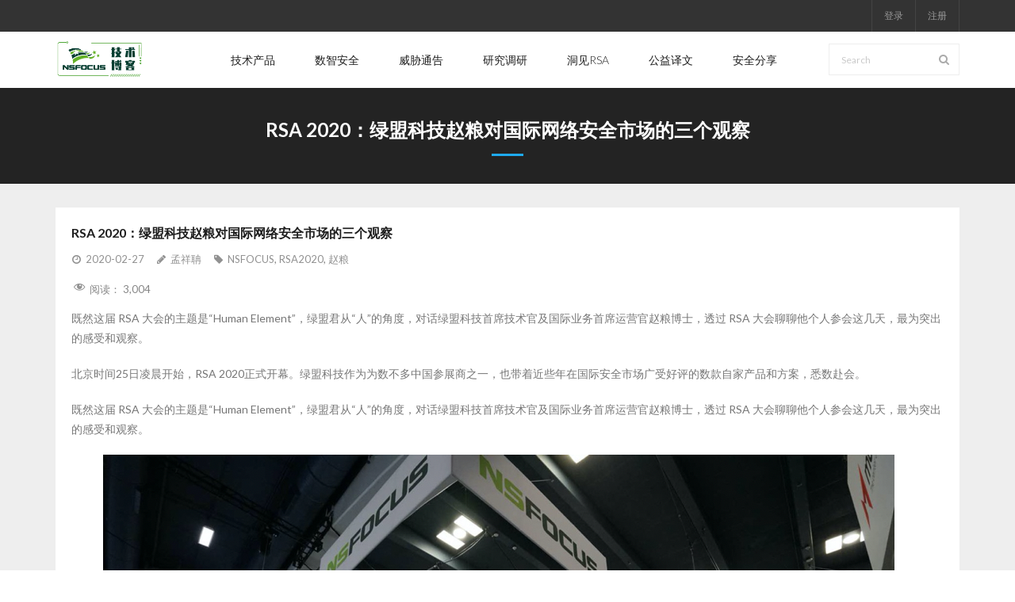

--- FILE ---
content_type: text/html; charset=UTF-8
request_url: https://blog.nsfocus.net/rsa2020-zhaoliang/
body_size: 48955
content:
<!DOCTYPE html>

<html lang="zh-Hans">
<head>
<meta charset="UTF-8" />
<meta name="viewport" content="width=device-width" />
<link rel="profile" href="//gmpg.org/xfn/11" />
<link rel="pingback" href="https://blog.nsfocus.net/xmlrpc.php" />

<script>
var _hmt = _hmt || [];
(function() {
  var hm = document.createElement("script");
  hm.src = "https://hm.baidu.com/hm.js?a4b04904a9795ac7db74c3920f058bdb";
  var s = document.getElementsByTagName("script")[0]; 
  s.parentNode.insertBefore(hm, s);
})();
</script>

<title>RSA 2020：绿盟科技赵粮对国际网络安全市场的三个观察 &#8211; 绿盟科技技术博客</title>
<meta name='robots' content='max-image-preview:large' />
	<style>img:is([sizes="auto" i], [sizes^="auto," i]) { contain-intrinsic-size: 3000px 1500px }</style>
	<link rel='dns-prefetch' href='//blog.nsfocus.net' />
<link rel='dns-prefetch' href='//fonts.googleapis.com' />
<link rel="alternate" type="application/rss+xml" title="绿盟科技技术博客 &raquo; Feed" href="https://blog.nsfocus.net/feed/" />
<link rel="alternate" type="application/rss+xml" title="绿盟科技技术博客 &raquo; 评论 Feed" href="https://blog.nsfocus.net/comments/feed/" />
<link rel="alternate" type="application/rss+xml" title="绿盟科技技术博客 &raquo; RSA 2020：绿盟科技赵粮对国际网络安全市场的三个观察 评论 Feed" href="https://blog.nsfocus.net/rsa2020-zhaoliang/feed/" />
<script type="text/javascript">
/* <![CDATA[ */
window._wpemojiSettings = {"baseUrl":"https:\/\/s.w.org\/images\/core\/emoji\/15.0.3\/72x72\/","ext":".png","svgUrl":"https:\/\/s.w.org\/images\/core\/emoji\/15.0.3\/svg\/","svgExt":".svg","source":{"concatemoji":"https:\/\/blog.nsfocus.net\/wp-includes\/js\/wp-emoji-release.min.js?ver=6.7.4"}};
/*! This file is auto-generated */
!function(i,n){var o,s,e;function c(e){try{var t={supportTests:e,timestamp:(new Date).valueOf()};sessionStorage.setItem(o,JSON.stringify(t))}catch(e){}}function p(e,t,n){e.clearRect(0,0,e.canvas.width,e.canvas.height),e.fillText(t,0,0);var t=new Uint32Array(e.getImageData(0,0,e.canvas.width,e.canvas.height).data),r=(e.clearRect(0,0,e.canvas.width,e.canvas.height),e.fillText(n,0,0),new Uint32Array(e.getImageData(0,0,e.canvas.width,e.canvas.height).data));return t.every(function(e,t){return e===r[t]})}function u(e,t,n){switch(t){case"flag":return n(e,"\ud83c\udff3\ufe0f\u200d\u26a7\ufe0f","\ud83c\udff3\ufe0f\u200b\u26a7\ufe0f")?!1:!n(e,"\ud83c\uddfa\ud83c\uddf3","\ud83c\uddfa\u200b\ud83c\uddf3")&&!n(e,"\ud83c\udff4\udb40\udc67\udb40\udc62\udb40\udc65\udb40\udc6e\udb40\udc67\udb40\udc7f","\ud83c\udff4\u200b\udb40\udc67\u200b\udb40\udc62\u200b\udb40\udc65\u200b\udb40\udc6e\u200b\udb40\udc67\u200b\udb40\udc7f");case"emoji":return!n(e,"\ud83d\udc26\u200d\u2b1b","\ud83d\udc26\u200b\u2b1b")}return!1}function f(e,t,n){var r="undefined"!=typeof WorkerGlobalScope&&self instanceof WorkerGlobalScope?new OffscreenCanvas(300,150):i.createElement("canvas"),a=r.getContext("2d",{willReadFrequently:!0}),o=(a.textBaseline="top",a.font="600 32px Arial",{});return e.forEach(function(e){o[e]=t(a,e,n)}),o}function t(e){var t=i.createElement("script");t.src=e,t.defer=!0,i.head.appendChild(t)}"undefined"!=typeof Promise&&(o="wpEmojiSettingsSupports",s=["flag","emoji"],n.supports={everything:!0,everythingExceptFlag:!0},e=new Promise(function(e){i.addEventListener("DOMContentLoaded",e,{once:!0})}),new Promise(function(t){var n=function(){try{var e=JSON.parse(sessionStorage.getItem(o));if("object"==typeof e&&"number"==typeof e.timestamp&&(new Date).valueOf()<e.timestamp+604800&&"object"==typeof e.supportTests)return e.supportTests}catch(e){}return null}();if(!n){if("undefined"!=typeof Worker&&"undefined"!=typeof OffscreenCanvas&&"undefined"!=typeof URL&&URL.createObjectURL&&"undefined"!=typeof Blob)try{var e="postMessage("+f.toString()+"("+[JSON.stringify(s),u.toString(),p.toString()].join(",")+"));",r=new Blob([e],{type:"text/javascript"}),a=new Worker(URL.createObjectURL(r),{name:"wpTestEmojiSupports"});return void(a.onmessage=function(e){c(n=e.data),a.terminate(),t(n)})}catch(e){}c(n=f(s,u,p))}t(n)}).then(function(e){for(var t in e)n.supports[t]=e[t],n.supports.everything=n.supports.everything&&n.supports[t],"flag"!==t&&(n.supports.everythingExceptFlag=n.supports.everythingExceptFlag&&n.supports[t]);n.supports.everythingExceptFlag=n.supports.everythingExceptFlag&&!n.supports.flag,n.DOMReady=!1,n.readyCallback=function(){n.DOMReady=!0}}).then(function(){return e}).then(function(){var e;n.supports.everything||(n.readyCallback(),(e=n.source||{}).concatemoji?t(e.concatemoji):e.wpemoji&&e.twemoji&&(t(e.twemoji),t(e.wpemoji)))}))}((window,document),window._wpemojiSettings);
/* ]]> */
</script>
<style id='wp-emoji-styles-inline-css' type='text/css'>

	img.wp-smiley, img.emoji {
		display: inline !important;
		border: none !important;
		box-shadow: none !important;
		height: 1em !important;
		width: 1em !important;
		margin: 0 0.07em !important;
		vertical-align: -0.1em !important;
		background: none !important;
		padding: 0 !important;
	}
</style>
<link rel='stylesheet' id='wp-block-library-css' href='https://blog.nsfocus.net/wp-includes/css/dist/block-library/style.min.css?ver=6.7.4' type='text/css' media='all' />
<style id='classic-theme-styles-inline-css' type='text/css'>
/*! This file is auto-generated */
.wp-block-button__link{color:#fff;background-color:#32373c;border-radius:9999px;box-shadow:none;text-decoration:none;padding:calc(.667em + 2px) calc(1.333em + 2px);font-size:1.125em}.wp-block-file__button{background:#32373c;color:#fff;text-decoration:none}
</style>
<style id='global-styles-inline-css' type='text/css'>
:root{--wp--preset--aspect-ratio--square: 1;--wp--preset--aspect-ratio--4-3: 4/3;--wp--preset--aspect-ratio--3-4: 3/4;--wp--preset--aspect-ratio--3-2: 3/2;--wp--preset--aspect-ratio--2-3: 2/3;--wp--preset--aspect-ratio--16-9: 16/9;--wp--preset--aspect-ratio--9-16: 9/16;--wp--preset--color--black: #000000;--wp--preset--color--cyan-bluish-gray: #abb8c3;--wp--preset--color--white: #ffffff;--wp--preset--color--pale-pink: #f78da7;--wp--preset--color--vivid-red: #cf2e2e;--wp--preset--color--luminous-vivid-orange: #ff6900;--wp--preset--color--luminous-vivid-amber: #fcb900;--wp--preset--color--light-green-cyan: #7bdcb5;--wp--preset--color--vivid-green-cyan: #00d084;--wp--preset--color--pale-cyan-blue: #8ed1fc;--wp--preset--color--vivid-cyan-blue: #0693e3;--wp--preset--color--vivid-purple: #9b51e0;--wp--preset--gradient--vivid-cyan-blue-to-vivid-purple: linear-gradient(135deg,rgba(6,147,227,1) 0%,rgb(155,81,224) 100%);--wp--preset--gradient--light-green-cyan-to-vivid-green-cyan: linear-gradient(135deg,rgb(122,220,180) 0%,rgb(0,208,130) 100%);--wp--preset--gradient--luminous-vivid-amber-to-luminous-vivid-orange: linear-gradient(135deg,rgba(252,185,0,1) 0%,rgba(255,105,0,1) 100%);--wp--preset--gradient--luminous-vivid-orange-to-vivid-red: linear-gradient(135deg,rgba(255,105,0,1) 0%,rgb(207,46,46) 100%);--wp--preset--gradient--very-light-gray-to-cyan-bluish-gray: linear-gradient(135deg,rgb(238,238,238) 0%,rgb(169,184,195) 100%);--wp--preset--gradient--cool-to-warm-spectrum: linear-gradient(135deg,rgb(74,234,220) 0%,rgb(151,120,209) 20%,rgb(207,42,186) 40%,rgb(238,44,130) 60%,rgb(251,105,98) 80%,rgb(254,248,76) 100%);--wp--preset--gradient--blush-light-purple: linear-gradient(135deg,rgb(255,206,236) 0%,rgb(152,150,240) 100%);--wp--preset--gradient--blush-bordeaux: linear-gradient(135deg,rgb(254,205,165) 0%,rgb(254,45,45) 50%,rgb(107,0,62) 100%);--wp--preset--gradient--luminous-dusk: linear-gradient(135deg,rgb(255,203,112) 0%,rgb(199,81,192) 50%,rgb(65,88,208) 100%);--wp--preset--gradient--pale-ocean: linear-gradient(135deg,rgb(255,245,203) 0%,rgb(182,227,212) 50%,rgb(51,167,181) 100%);--wp--preset--gradient--electric-grass: linear-gradient(135deg,rgb(202,248,128) 0%,rgb(113,206,126) 100%);--wp--preset--gradient--midnight: linear-gradient(135deg,rgb(2,3,129) 0%,rgb(40,116,252) 100%);--wp--preset--font-size--small: 13px;--wp--preset--font-size--medium: 20px;--wp--preset--font-size--large: 36px;--wp--preset--font-size--x-large: 42px;--wp--preset--spacing--20: 0.44rem;--wp--preset--spacing--30: 0.67rem;--wp--preset--spacing--40: 1rem;--wp--preset--spacing--50: 1.5rem;--wp--preset--spacing--60: 2.25rem;--wp--preset--spacing--70: 3.38rem;--wp--preset--spacing--80: 5.06rem;--wp--preset--shadow--natural: 6px 6px 9px rgba(0, 0, 0, 0.2);--wp--preset--shadow--deep: 12px 12px 50px rgba(0, 0, 0, 0.4);--wp--preset--shadow--sharp: 6px 6px 0px rgba(0, 0, 0, 0.2);--wp--preset--shadow--outlined: 6px 6px 0px -3px rgba(255, 255, 255, 1), 6px 6px rgba(0, 0, 0, 1);--wp--preset--shadow--crisp: 6px 6px 0px rgba(0, 0, 0, 1);}:where(.is-layout-flex){gap: 0.5em;}:where(.is-layout-grid){gap: 0.5em;}body .is-layout-flex{display: flex;}.is-layout-flex{flex-wrap: wrap;align-items: center;}.is-layout-flex > :is(*, div){margin: 0;}body .is-layout-grid{display: grid;}.is-layout-grid > :is(*, div){margin: 0;}:where(.wp-block-columns.is-layout-flex){gap: 2em;}:where(.wp-block-columns.is-layout-grid){gap: 2em;}:where(.wp-block-post-template.is-layout-flex){gap: 1.25em;}:where(.wp-block-post-template.is-layout-grid){gap: 1.25em;}.has-black-color{color: var(--wp--preset--color--black) !important;}.has-cyan-bluish-gray-color{color: var(--wp--preset--color--cyan-bluish-gray) !important;}.has-white-color{color: var(--wp--preset--color--white) !important;}.has-pale-pink-color{color: var(--wp--preset--color--pale-pink) !important;}.has-vivid-red-color{color: var(--wp--preset--color--vivid-red) !important;}.has-luminous-vivid-orange-color{color: var(--wp--preset--color--luminous-vivid-orange) !important;}.has-luminous-vivid-amber-color{color: var(--wp--preset--color--luminous-vivid-amber) !important;}.has-light-green-cyan-color{color: var(--wp--preset--color--light-green-cyan) !important;}.has-vivid-green-cyan-color{color: var(--wp--preset--color--vivid-green-cyan) !important;}.has-pale-cyan-blue-color{color: var(--wp--preset--color--pale-cyan-blue) !important;}.has-vivid-cyan-blue-color{color: var(--wp--preset--color--vivid-cyan-blue) !important;}.has-vivid-purple-color{color: var(--wp--preset--color--vivid-purple) !important;}.has-black-background-color{background-color: var(--wp--preset--color--black) !important;}.has-cyan-bluish-gray-background-color{background-color: var(--wp--preset--color--cyan-bluish-gray) !important;}.has-white-background-color{background-color: var(--wp--preset--color--white) !important;}.has-pale-pink-background-color{background-color: var(--wp--preset--color--pale-pink) !important;}.has-vivid-red-background-color{background-color: var(--wp--preset--color--vivid-red) !important;}.has-luminous-vivid-orange-background-color{background-color: var(--wp--preset--color--luminous-vivid-orange) !important;}.has-luminous-vivid-amber-background-color{background-color: var(--wp--preset--color--luminous-vivid-amber) !important;}.has-light-green-cyan-background-color{background-color: var(--wp--preset--color--light-green-cyan) !important;}.has-vivid-green-cyan-background-color{background-color: var(--wp--preset--color--vivid-green-cyan) !important;}.has-pale-cyan-blue-background-color{background-color: var(--wp--preset--color--pale-cyan-blue) !important;}.has-vivid-cyan-blue-background-color{background-color: var(--wp--preset--color--vivid-cyan-blue) !important;}.has-vivid-purple-background-color{background-color: var(--wp--preset--color--vivid-purple) !important;}.has-black-border-color{border-color: var(--wp--preset--color--black) !important;}.has-cyan-bluish-gray-border-color{border-color: var(--wp--preset--color--cyan-bluish-gray) !important;}.has-white-border-color{border-color: var(--wp--preset--color--white) !important;}.has-pale-pink-border-color{border-color: var(--wp--preset--color--pale-pink) !important;}.has-vivid-red-border-color{border-color: var(--wp--preset--color--vivid-red) !important;}.has-luminous-vivid-orange-border-color{border-color: var(--wp--preset--color--luminous-vivid-orange) !important;}.has-luminous-vivid-amber-border-color{border-color: var(--wp--preset--color--luminous-vivid-amber) !important;}.has-light-green-cyan-border-color{border-color: var(--wp--preset--color--light-green-cyan) !important;}.has-vivid-green-cyan-border-color{border-color: var(--wp--preset--color--vivid-green-cyan) !important;}.has-pale-cyan-blue-border-color{border-color: var(--wp--preset--color--pale-cyan-blue) !important;}.has-vivid-cyan-blue-border-color{border-color: var(--wp--preset--color--vivid-cyan-blue) !important;}.has-vivid-purple-border-color{border-color: var(--wp--preset--color--vivid-purple) !important;}.has-vivid-cyan-blue-to-vivid-purple-gradient-background{background: var(--wp--preset--gradient--vivid-cyan-blue-to-vivid-purple) !important;}.has-light-green-cyan-to-vivid-green-cyan-gradient-background{background: var(--wp--preset--gradient--light-green-cyan-to-vivid-green-cyan) !important;}.has-luminous-vivid-amber-to-luminous-vivid-orange-gradient-background{background: var(--wp--preset--gradient--luminous-vivid-amber-to-luminous-vivid-orange) !important;}.has-luminous-vivid-orange-to-vivid-red-gradient-background{background: var(--wp--preset--gradient--luminous-vivid-orange-to-vivid-red) !important;}.has-very-light-gray-to-cyan-bluish-gray-gradient-background{background: var(--wp--preset--gradient--very-light-gray-to-cyan-bluish-gray) !important;}.has-cool-to-warm-spectrum-gradient-background{background: var(--wp--preset--gradient--cool-to-warm-spectrum) !important;}.has-blush-light-purple-gradient-background{background: var(--wp--preset--gradient--blush-light-purple) !important;}.has-blush-bordeaux-gradient-background{background: var(--wp--preset--gradient--blush-bordeaux) !important;}.has-luminous-dusk-gradient-background{background: var(--wp--preset--gradient--luminous-dusk) !important;}.has-pale-ocean-gradient-background{background: var(--wp--preset--gradient--pale-ocean) !important;}.has-electric-grass-gradient-background{background: var(--wp--preset--gradient--electric-grass) !important;}.has-midnight-gradient-background{background: var(--wp--preset--gradient--midnight) !important;}.has-small-font-size{font-size: var(--wp--preset--font-size--small) !important;}.has-medium-font-size{font-size: var(--wp--preset--font-size--medium) !important;}.has-large-font-size{font-size: var(--wp--preset--font-size--large) !important;}.has-x-large-font-size{font-size: var(--wp--preset--font-size--x-large) !important;}
:where(.wp-block-post-template.is-layout-flex){gap: 1.25em;}:where(.wp-block-post-template.is-layout-grid){gap: 1.25em;}
:where(.wp-block-columns.is-layout-flex){gap: 2em;}:where(.wp-block-columns.is-layout-grid){gap: 2em;}
:root :where(.wp-block-pullquote){font-size: 1.5em;line-height: 1.6;}
</style>
<link rel='stylesheet' id='contact-form-7-css' href='https://blog.nsfocus.net/wp-content/plugins/contact-form-7/includes/css/styles.css?ver=6.0.4' type='text/css' media='all' />
<link rel='stylesheet' id='dashicons-css' href='https://blog.nsfocus.net/wp-includes/css/dashicons.min.css?ver=6.7.4' type='text/css' media='all' />
<link rel='stylesheet' id='post-views-counter-frontend-css' href='https://blog.nsfocus.net/wp-content/plugins/post-views-counter/css/frontend.min.css?ver=1.5.1' type='text/css' media='all' />
<link rel='stylesheet' id='thinkup-google-fonts-css' href='//fonts.googleapis.com/css?family=Lato%3A300%2C400%2C600%2C700&#038;subset=latin%2Clatin-ext' type='text/css' media='all' />
<link rel='stylesheet' id='prettyPhoto-css' href='https://blog.nsfocus.net/wp-content/themes/Melos_Pro/lib/extentions/prettyPhoto/css/prettyPhoto.css?ver=3.1.6' type='text/css' media='all' />
<link rel='stylesheet' id='thinkup-bootstrap-css' href='https://blog.nsfocus.net/wp-content/themes/Melos_Pro/lib/extentions/bootstrap/css/bootstrap.min.css?ver=2.3.2' type='text/css' media='all' />
<link rel='stylesheet' id='font-awesome-css' href='https://blog.nsfocus.net/wp-content/themes/Melos_Pro/lib/extentions/font-awesome/css/font-awesome.min.css?ver=4.7.0' type='text/css' media='all' />
<link rel='stylesheet' id='thinkup-shortcodes-css' href='https://blog.nsfocus.net/wp-content/themes/Melos_Pro/styles/style-shortcodes.css?ver=1.5.0' type='text/css' media='all' />
<link rel='stylesheet' id='thinkup-style-css' href='https://blog.nsfocus.net/wp-content/themes/Melos_Pro/style.css?ver=1.5.0' type='text/css' media='all' />
<link rel='stylesheet' id='thinkup-portfolio-css' href='https://blog.nsfocus.net/wp-content/themes/Melos_Pro/styles/style-portfolio.css?ver=1.5.0' type='text/css' media='all' />
<style id='akismet-widget-style-inline-css' type='text/css'>

			.a-stats {
				--akismet-color-mid-green: #357b49;
				--akismet-color-white: #fff;
				--akismet-color-light-grey: #f6f7f7;

				max-width: 350px;
				width: auto;
			}

			.a-stats * {
				all: unset;
				box-sizing: border-box;
			}

			.a-stats strong {
				font-weight: 600;
			}

			.a-stats a.a-stats__link,
			.a-stats a.a-stats__link:visited,
			.a-stats a.a-stats__link:active {
				background: var(--akismet-color-mid-green);
				border: none;
				box-shadow: none;
				border-radius: 8px;
				color: var(--akismet-color-white);
				cursor: pointer;
				display: block;
				font-family: -apple-system, BlinkMacSystemFont, 'Segoe UI', 'Roboto', 'Oxygen-Sans', 'Ubuntu', 'Cantarell', 'Helvetica Neue', sans-serif;
				font-weight: 500;
				padding: 12px;
				text-align: center;
				text-decoration: none;
				transition: all 0.2s ease;
			}

			/* Extra specificity to deal with TwentyTwentyOne focus style */
			.widget .a-stats a.a-stats__link:focus {
				background: var(--akismet-color-mid-green);
				color: var(--akismet-color-white);
				text-decoration: none;
			}

			.a-stats a.a-stats__link:hover {
				filter: brightness(110%);
				box-shadow: 0 4px 12px rgba(0, 0, 0, 0.06), 0 0 2px rgba(0, 0, 0, 0.16);
			}

			.a-stats .count {
				color: var(--akismet-color-white);
				display: block;
				font-size: 1.5em;
				line-height: 1.4;
				padding: 0 13px;
				white-space: nowrap;
			}
		
</style>
<script type="text/javascript" id="post-views-counter-frontend-js-before">
/* <![CDATA[ */
var pvcArgsFrontend = {"mode":"js","postID":17763,"requestURL":"https:\/\/blog.nsfocus.net\/wp-admin\/admin-ajax.php","nonce":"32b5a09c16","dataStorage":"cookies","multisite":false,"path":"\/","domain":""};
/* ]]> */
</script>
<script type="text/javascript" src="https://blog.nsfocus.net/wp-content/plugins/post-views-counter/js/frontend.min.js?ver=1.5.1" id="post-views-counter-frontend-js"></script>
<script type="text/javascript" src="https://blog.nsfocus.net/wp-includes/js/jquery/jquery.min.js?ver=3.7.1" id="jquery-core-js"></script>
<script type="text/javascript" src="https://blog.nsfocus.net/wp-includes/js/jquery/jquery-migrate.min.js?ver=3.4.1" id="jquery-migrate-js"></script>
<script type="text/javascript" src="https://blog.nsfocus.net/wp-content/themes/Melos_Pro/lib/scripts/plugins/sticky/jquery.sticky.js?ver=true" id="sticky-js"></script>
<script type="text/javascript" src="https://blog.nsfocus.net/wp-content/themes/Melos_Pro/lib/scripts/plugins/videoBG/jquery.videoBG.js?ver=0.2" id="videobg-js"></script>
<script type="text/javascript" src="https://blog.nsfocus.net/wp-content/themes/Melos_Pro/lib/scripts/retina.js?ver=0.0.2" id="retina-js"></script>
<script type="text/javascript" id="tweetscroll-js-extra">
/* <![CDATA[ */
var PiTweetScroll = {"ajaxrequests":"https:\/\/blog.nsfocus.net\/wp-admin\/admin-ajax.php"};
/* ]]> */
</script>
<script type="text/javascript" src="https://blog.nsfocus.net/wp-content/themes/Melos_Pro/lib/widgets/twitterfeed/js/jquery.tweetscroll.js?ver=6.7.4" id="tweetscroll-js"></script>
<link rel="https://api.w.org/" href="https://blog.nsfocus.net/wp-json/" /><link rel="alternate" title="JSON" type="application/json" href="https://blog.nsfocus.net/wp-json/wp/v2/posts/17763" /><link rel="EditURI" type="application/rsd+xml" title="RSD" href="https://blog.nsfocus.net/xmlrpc.php?rsd" />
<meta name="generator" content="WordPress 6.7.4" />
<link rel="canonical" href="https://blog.nsfocus.net/rsa2020-zhaoliang/" />
<link rel='shortlink' href='https://blog.nsfocus.net/?p=17763' />
<link rel="alternate" title="oEmbed (JSON)" type="application/json+oembed" href="https://blog.nsfocus.net/wp-json/oembed/1.0/embed?url=https%3A%2F%2Fblog.nsfocus.net%2Frsa2020-zhaoliang%2F" />
<link rel="alternate" title="oEmbed (XML)" type="text/xml+oembed" href="https://blog.nsfocus.net/wp-json/oembed/1.0/embed?url=https%3A%2F%2Fblog.nsfocus.net%2Frsa2020-zhaoliang%2F&#038;format=xml" />
<script type="text/javascript" src="https://blog.nsfocus.net/wp-content/plugins/si-captcha-for-wordpress/captcha/si_captcha.js?ver=1768963442"></script>
<!-- begin SI CAPTCHA Anti-Spam - login/register form style -->
<style type="text/css">
.si_captcha_small { width:175px; height:45px; padding-top:10px; padding-bottom:10px; }
.si_captcha_large { width:250px; height:60px; padding-top:10px; padding-bottom:10px; }
img#si_image_com { border-style:none; margin:0; padding-right:5px; float:left; }
img#si_image_reg { border-style:none; margin:0; padding-right:5px; float:left; }
img#si_image_log { border-style:none; margin:0; padding-right:5px; float:left; }
img#si_image_side_login { border-style:none; margin:0; padding-right:5px; float:left; }
img#si_image_checkout { border-style:none; margin:0; padding-right:5px; float:left; }
img#si_image_jetpack { border-style:none; margin:0; padding-right:5px; float:left; }
img#si_image_bbpress_topic { border-style:none; margin:0; padding-right:5px; float:left; }
.si_captcha_refresh { border-style:none; margin:0; vertical-align:bottom; }
div#si_captcha_input { display:block; padding-top:15px; padding-bottom:5px; }
label#si_captcha_code_label { margin:0; }
input#si_captcha_code_input { width:65px; }
p#si_captcha_code_p { clear: left; padding-top:10px; }
.si-captcha-jetpack-error { color:#DC3232; }
</style>
<!-- end SI CAPTCHA Anti-Spam - login/register form style -->
</head>

<body class="post-template-default single single-post postid-17763 single-format-standard layout-sidebar-none layout-fixed layout-wide pre-header-style1 header-style1 header-sticky scrollup-on group-blog">
<div id="body-core" class="hfeed site">

	<header>
	<div id="site-header">

			
		<div id="pre-header">
		<div class="wrap-safari">
		<div id="pre-header-core" class="main-navigation">
  
			
			
						<div id="pre-header-links-inner" class="header-links"><ul id="menu-%e7%bd%91%e7%ab%99%e5%8a%9f%e8%83%bd" class="menu"><li id="menu-item-19393" class="menu-item menu-item-type-custom menu-item-object-custom menu-item-19393"><a href="http://blog.nsfocus.net/wp-login.php">登录</a></li>
<li id="menu-item-19394" class="menu-item menu-item-type-custom menu-item-object-custom menu-item-19394"><a href="http://blog.nsfocus.net/wp-login.php?action=register">注册</a></li>
</ul></div>			
		</div>
		</div>
		</div>
		<!-- #pre-header -->

				<div id="header">
		<div id="header-core">

			
			<div id="logo">
			<a rel="home" href="https://blog.nsfocus.net/"><img src="http://blog.nsfocus.net/wp-content/uploads/2020/07/blog-logo.png" alt="Logo"></a>			</div>

			
			
			<div id="header-links" class="main-navigation">
			<div id="header-links-inner" class="header-links">

				<ul id="menu-%e6%8a%80%e6%9c%af%e5%8d%9a%e5%ae%a2%e4%b8%bb%e9%a1%b5" class="menu"><li id="menu-item-6840" class="menu-item menu-item-type-taxonomy menu-item-object-category"><a target="_blank" href="https://blog.nsfocus.net/category/technology-product/"><span>技术产品</span></a></li>
<li id="menu-item-18083" class="menu-item menu-item-type-taxonomy menu-item-object-category"><a target="_blank" href="https://blog.nsfocus.net/category/digital-intelligence-secuirty/"><span>数智安全</span></a></li>
<li id="menu-item-4420" class="menu-item menu-item-type-taxonomy menu-item-object-category"><a target="_blank" href="https://blog.nsfocus.net/category/threat-alert/"><span>威胁通告</span></a></li>
<li id="menu-item-4418" class="menu-item menu-item-type-taxonomy menu-item-object-category"><a target="_blank" href="https://blog.nsfocus.net/category/security-research/"><span>研究调研</span></a></li>
<li id="menu-item-18102" class="menu-item menu-item-type-taxonomy menu-item-object-category current-post-ancestor current-menu-parent current-post-parent"><a target="_blank" href="https://blog.nsfocus.net/category/rsac/"><span>洞见RSA</span></a></li>
<li id="menu-item-18883" class="menu-item menu-item-type-taxonomy menu-item-object-category"><a href="https://blog.nsfocus.net/category/translation/"><span>公益译文</span></a></li>
<li id="menu-item-18123" class="menu-item menu-item-type-taxonomy menu-item-object-category"><a href="https://blog.nsfocus.net/category/security-sharing/"><span>安全分享</span></a></li>
</ul>				
				<div id="header-search"><a><div class="fa fa-search"></div></a>	<form method="get" class="searchform" action="https://blog.nsfocus.net/" role="search">
		<input type="text" class="search" name="s" value="" placeholder="Search" />
		<input type="submit" class="searchsubmit" name="submit" value="Search" />
	</form></div>
				
			</div>
			</div>
			<!-- #header-links .main-navigation -->
 	
			
		</div>
		</div>
		<!-- #header -->

		
				<div id="header-sticky">
		<div id="header-sticky-core">

			<div id="logo-sticky">
			<a rel="home" href="https://blog.nsfocus.net/"><img src="http://blog.nsfocus.net/wp-content/uploads/2020/07/blog-logo.png" alt="Logo"></a>			</div>

			<div id="header-sticky-links" class="main-navigation">
			<div id="header-sticky-links-inner" class="header-links">

				<ul id="menu-%e6%8a%80%e6%9c%af%e5%8d%9a%e5%ae%a2%e4%b8%bb%e9%a1%b5-1" class="menu"><li id="menu-item-6840" class="menu-item menu-item-type-taxonomy menu-item-object-category"><a target="_blank" href="https://blog.nsfocus.net/category/technology-product/"><span>技术产品</span></a></li>
<li id="menu-item-18083" class="menu-item menu-item-type-taxonomy menu-item-object-category"><a target="_blank" href="https://blog.nsfocus.net/category/digital-intelligence-secuirty/"><span>数智安全</span></a></li>
<li id="menu-item-4420" class="menu-item menu-item-type-taxonomy menu-item-object-category"><a target="_blank" href="https://blog.nsfocus.net/category/threat-alert/"><span>威胁通告</span></a></li>
<li id="menu-item-4418" class="menu-item menu-item-type-taxonomy menu-item-object-category"><a target="_blank" href="https://blog.nsfocus.net/category/security-research/"><span>研究调研</span></a></li>
<li id="menu-item-18102" class="menu-item menu-item-type-taxonomy menu-item-object-category current-post-ancestor current-menu-parent current-post-parent"><a target="_blank" href="https://blog.nsfocus.net/category/rsac/"><span>洞见RSA</span></a></li>
<li id="menu-item-18883" class="menu-item menu-item-type-taxonomy menu-item-object-category"><a href="https://blog.nsfocus.net/category/translation/"><span>公益译文</span></a></li>
<li id="menu-item-18123" class="menu-item menu-item-type-taxonomy menu-item-object-category"><a href="https://blog.nsfocus.net/category/security-sharing/"><span>安全分享</span></a></li>
</ul>				
				<div id="header-search"><a><div class="fa fa-search"></div></a>	<form method="get" class="searchform" action="https://blog.nsfocus.net/" role="search">
		<input type="text" class="search" name="s" value="" placeholder="Search" />
		<input type="submit" class="searchsubmit" name="submit" value="Search" />
	</form></div>			</div>
			</div><div class="clearboth"></div>
			<!-- #header-sticky-links .main-navigation -->

		</div>
		</div>
		<!-- #header-sticky -->
	
		
		<div id="intro" class="option1"><div class="wrap-safari"><div id="intro-core"><h1 class="page-title"><span>RSA 2020：绿盟科技赵粮对国际网络安全市场的三个观察</span></h1></div></div></div>
		
		
		
		
	</div>


	</header>
	<!-- header -->

		
	<div id="content">
	<div id="content-core">

		<div id="main">
		<div id="main-core">

			
				
		<article id="post-17763" class="post-17763 post type-post status-publish format-standard has-post-thumbnail hentry category-rsac tag-nsfocus tag-rsa2020 tag-8009 format-nomedia">

				<header class="entry-header"><h3 class="post-title">RSA 2020：绿盟科技赵粮对国际网络安全市场的三个观察</h3><div class="entry-meta"><span class="date"><a href="https://blog.nsfocus.net/rsa2020-zhaoliang/" title="RSA 2020：绿盟科技赵粮对国际网络安全市场的三个观察"><time datetime="2020-02-27T09:23:00+08:00"><span class="date-month">2020-02-27</span></time></a></span><span class="author"><a href="https://blog.nsfocus.net/author/mengxiangdan/" title="View all posts by 孟祥聃" rel="author">孟祥聃</a></span><span class="tags"><a href="https://blog.nsfocus.net/tag/nsfocus/" rel="tag">NSFOCUS</a>, <a href="https://blog.nsfocus.net/tag/rsa2020/" rel="tag">RSA2020</a>, <a href="https://blog.nsfocus.net/tag/%e8%b5%b5%e7%b2%ae/" rel="tag">赵粮</a></span></div><div class="clearboth"></div></header><!-- .entry-header -->
		<div class="entry-content">
			<div class="post-views content-post post-17763 entry-meta load-static">
				<span class="post-views-icon dashicons dashicons-visibility"></span> <span class="post-views-label">阅读：</span> <span class="post-views-count">3,004</span>
			</div>
<p>既然这届 RSA 大会的主题是“Human Element”，绿盟君从“人”的角度，对话绿盟科技首席技术官及国际业务首席运营官赵粮博士，透过 RSA 大会聊聊他个人参会这几天，最为突出的感受和观察。</p>



<span id="more-17763"></span>



<p>北京时间25日凌晨开始，RSA 2020正式开幕。绿盟科技作为为数不多中国参展商之一，也带着近些年在国际安全市场广受好评的数款自家产品和方案，悉数赴会。</p>



<p>既然这届 RSA 大会的主题是“Human Element”，绿盟君从“人”的角度，对话绿盟科技首席技术官及国际业务首席运营官赵粮博士，透过 RSA 大会聊聊他个人参会这几天，最为突出的感受和观察。</p>



<figure class="wp-block-image size-large"><img fetchpriority="high" decoding="async" width="998" height="668" src="https://blog.nsfocus.net/wp-content/uploads/2020/03/image-45.png" alt="" class="wp-image-17764" srcset="https://blog.nsfocus.net/wp-content/uploads/2020/03/image-45.png 998w, https://blog.nsfocus.net/wp-content/uploads/2020/03/image-45-300x201.png 300w, https://blog.nsfocus.net/wp-content/uploads/2020/03/image-45-768x514.png 768w, https://blog.nsfocus.net/wp-content/uploads/2020/03/image-45-600x402.png 600w" sizes="(max-width: 998px) 100vw, 998px" /></figure>



<p><strong>观察1：回归安全本源——如何用“新技术”解决“老问题”</strong></p>



<p>可以说，如同世界经济宏观上分为发达国家和发展中国家一样，一个国家的网络安全整体水平和这个国家的人均 GDP 有着令人惊讶的正相关性。以恶意IP占比、网络安全相关投入占比等指标来看，目前发达国家要明显优于发展中国家，这基本已是业界共识，并且有明确的数据支持。而 5G 在人口、设备众多的发展中国家快速且广泛的应用，也势必为这些安全防护水平没那么高的国家，带来了更多更激烈、强度更高的网络安全威胁。</p>



<p>但是，这些威胁一定是全新的威胁么？在网络安全整体水平较高的发达国家，“老问题”就已经解决了么？我们看到的事实是，并没有。在发达或者相对发达国家里，我们看到中小企业的网络安全能力也不令人满意。勒索、网络攻击、数据泄露等已经被公开的事件层出不穷。即使在发达国家的大型企业，无论是团队的专业性、相关投入、所采用安全产品的技术能力、安全架构和防护实践等角度来看，也已经是一家企业能够做到的“极致”的情况下，在刚过去的2019年，却依然出现了一系列数据泄露、隐私侵犯等重大安全事件。</p>



<p>所以，我们第一个观察或者说体会是，网络安全的本源，最原始和本质目的，是如何用“新技术”解决“老问题”。</p>



<p>“新技术”不多说，安全行业最热衷讨论的话题之一就是新的安全技术，以及可以用于安全防护的新技术。“老问题”有那些？围绕着人（human），身份、钓鱼、社工、隐私、甚至补丁，都是。今年 RSAC 的主题也是此意。超过99%甚至更多的安全事件都有由这些“老问题”引起的。人作为网络安全诸多因素间的一个重要交集，在参与到安全实践的过程中，会有疏漏，会产生缺陷，进而成为问题，甚至引发事件。</p>



<p>看今年 RSAC 的创新沙盒入围和获胜名单，也颇有此意。</p>



<p>先说比赛结果。北京时间2月25日上午结束的创新沙盒，专注隐私保护的 SECURITI.ai 获得了最后的胜利。中国安全行业的专家，有的表示赞同（当然大部分是做相关方向的），有的则表示不能理解（比如这届创新沙盒评委更关注商业市场而不是创新）。其实无论是 SECURITI.ai，还是在赛前关注度颇高，主做安全意识的 Elevate
Security，都处理的是和人相关的已知威胁，但应用了新的技术。</p>



<figure class="wp-block-image size-large"><img decoding="async" width="766" height="430" src="https://blog.nsfocus.net/wp-content/uploads/2020/02/企业微信截图_1ea8d5b2-fea3-4adf-9fad-8808b34d6380.png" alt="" class="wp-image-17750" srcset="https://blog.nsfocus.net/wp-content/uploads/2020/02/企业微信截图_1ea8d5b2-fea3-4adf-9fad-8808b34d6380.png 766w, https://blog.nsfocus.net/wp-content/uploads/2020/02/企业微信截图_1ea8d5b2-fea3-4adf-9fad-8808b34d6380-300x168.png 300w, https://blog.nsfocus.net/wp-content/uploads/2020/02/企业微信截图_1ea8d5b2-fea3-4adf-9fad-8808b34d6380-600x337.png 600w" sizes="(max-width: 766px) 100vw, 766px" /></figure>



<p>以 SECURITI.ai 举例，作为成立于2018年，入围决赛10强，拥有最高融资额（8000万美元）背景的公司，它聚焦的是如何利用人工智能（AI）技术来实现个人敏感信息的发现，自动化数据主体权、文档责任，来帮助企业满足隐私方面的合规需求。人工智能和机器学习在网络安全的应用，也是今年 RSAC 议题的重要方向之一。基于面向人的知识图谱的构建，SECURITI.ai 可以为后续的分析提供模型支持，并通过 bot 实现智能化的交互。方案角度，为了解决个人隐私数据分布广泛且多涉及共享、难以统一管理的痛点，SECURITI.ai 也提供了运营平台 PrivacyOps，从消费者数据权利请求，到企业赋予用户数据的控制权利的响应流程，以及后续的合规性审查报告，全部实现自动化处理。这些都是其技术层面的突出亮点，而不能认为其仅仅是依赖隐私合规在全球的巨大潜在市场而“豪夺”了此次冠军。</p>



<p>这个结果也符合用新技术解决老问题的大势。</p>



<p><strong>观察2：创新多，但也要关注如何把安全做“轻”，做“简单”</strong></p>



<p>“轻”，指的是要配合不同国家的云战略，企业上云、应用云的步伐，安全能力要能更容易嵌入各种系统中，甚至做到内生。而“简单”，除了顾名思义，产品（能力）交付、部署更简易，运维和响应自动化程度更高外，还要从客户角度，强调能更容易感知到安全的有效性。</p>



<p>特别是后面这点，绿盟科技这次 RSAC 参展的产品之一，也是我们在2019年海外市场重要的新品——ADBOS（流量清洗业务运营系统），就有很好的体现。</p>



<figure class="wp-block-image size-large"><img decoding="async" width="1024" height="684" src="https://blog.nsfocus.net/wp-content/uploads/2020/03/f0b15e1a-413b-4985-abe7-d226c79fc451-1024x684.jpg" alt="" class="wp-image-17766" srcset="https://blog.nsfocus.net/wp-content/uploads/2020/03/f0b15e1a-413b-4985-abe7-d226c79fc451-1024x684.jpg 1024w, https://blog.nsfocus.net/wp-content/uploads/2020/03/f0b15e1a-413b-4985-abe7-d226c79fc451-300x200.jpg 300w, https://blog.nsfocus.net/wp-content/uploads/2020/03/f0b15e1a-413b-4985-abe7-d226c79fc451-768x513.jpg 768w, https://blog.nsfocus.net/wp-content/uploads/2020/03/f0b15e1a-413b-4985-abe7-d226c79fc451-600x401.jpg 600w, https://blog.nsfocus.net/wp-content/uploads/2020/03/f0b15e1a-413b-4985-abe7-d226c79fc451-1536x1027.jpg 1536w, https://blog.nsfocus.net/wp-content/uploads/2020/03/f0b15e1a-413b-4985-abe7-d226c79fc451.jpg 1616w" sizes="(max-width: 1024px) 100vw, 1024px" /></figure>



<p>抗 D 一直是绿盟科技的强项。ADBOS 的不同之处在于，它虽然是基于抗 D 设计，却是集管理、运维和运营一体的综合平台。除了通过流量检测基础引擎对传统流量实时清洗时的误报率问题进行了重点优化外，我们还特别加入了“业务可用性监测（即多点拨测）”模块，用于帮助用户实时监测和判断网络链路质量。这样客户就能更简单、直观的理解和观测安全防护的效果是怎样的，更快的从多维度了解自身的业务状况，也能和供应商承诺的 SLA（服务水平协议）更直接的对应上。</p>



<p>当然，抗 D 不是有了云清洗就不要本地方案。“云、地、人、机”四维一体的抗 D 体系，就是要从云清洗、本地清洗、安服专家/安全运营中心、以及机器可识别的威胁情报/策略配置四个大的角度，进行配合作战。将完整的流量监测、清洗和拨测系统充分云化以增加安全的弹性，结合移动办公的趋势提升运维的灵活性等等，这些都是将安全做“轻”、做“简单”的具体体现。</p>



<figure class="wp-block-image size-large"><img loading="lazy" decoding="async" width="1004" height="560" src="https://blog.nsfocus.net/wp-content/uploads/2020/03/image-46.png" alt="" class="wp-image-17767" srcset="https://blog.nsfocus.net/wp-content/uploads/2020/03/image-46.png 1004w, https://blog.nsfocus.net/wp-content/uploads/2020/03/image-46-300x167.png 300w, https://blog.nsfocus.net/wp-content/uploads/2020/03/image-46-768x428.png 768w, https://blog.nsfocus.net/wp-content/uploads/2020/03/image-46-600x335.png 600w" sizes="auto, (max-width: 1004px) 100vw, 1004px" /></figure>



<p>此外，结合安全托管服务，围绕抗 D 这一核心目的，完全的将安全能力服务化、可订阅化，无论是对应供应商、合作伙伴还是客户，都可以更客观和直接。特别在抗 D 这个领域，我觉得这才是安全产品和运营的终极方向。</p>



<p>当然，除了抗 D 外，反钓鱼、反勒索、托管检测与响应等都有不错的机会。贯彻这种“做轻，做简单”的实践，可以让这整个生态的参与方都更加关注安全效果，而不是安全手段和过程。也就是说，从一个安全产品设计之初，就要将安全效果的闭环、客户侧的呈现、以及如何观测等问题考虑清楚，让产品价值在客户侧可以得到更充分的体现。</p>



<p>长期来看，这甚至可能帮助整个网络安全行业改变“劣币驱逐良币”的顽疾，让更有价值的产品和服务脱颖而出，而不是被那些只是“忽悠”见长的产品占领（好的安全产品和服务）应得的市场。</p>



<p><strong>观察3：中美安全企业互相取长补短，不断完善生态</strong></p>



<p>将观察的时间窗口稍微放宽些，聚焦世界范围内为数不多的一线安全供应商，我们不难发现，在“打法”上，中美双方的一些企业正在互相学习、取长补短。</p>



<p>中国安全供应商的能力在快速崛起，生态也在不断发展壮大，这是事实。但不可否认，单论 RSAC 这场世界范围的安全盛会，绝大部分参展商仍然是美国企业。据部分媒体统计，今年 RSAC 参展的美国企业占比在70%以上。所以中美之间的比较和追逐，不会因为其它国家参与度的提高而被轻易稀释。</p>



<p>但目前还有不少国人，对美国网络安全企业发展的战略战术的认知，仍停留在5-10年前，即他们只专注于企业的核心“大”产品上，如 Palo Alto Networks 的下一代防火墙，F5 Networks 的负载均衡。近些年，这种状态其实已经有所变化。无论是通过自研还是收购，这些美国的头部安全公司，都在快速扩张产品线，在销售上采用“一站式”打法，通过牢固的客户关系，来增加每单位企业用户所能带来的收入。</p>



<p>一站式、全线厂商、同质化竞争，这些之前被用来形容中国安全市场的词汇，现在美国的网络安全市场也一样适用。</p>



<p>无疑，大量全线安全厂商的出现，会因为或多或少的商业竞争关系，让厂商间的合作受到更多限制。对于一些小而美的初创公司，因为全线厂商半垄断的销售模式，（这种现象）对其发展也是有不利影响的。但美国市场的自我修正能力很强，后续是否会延续这个趋势，还有待观察。</p>



<p>再看中国。</p>



<p>中国的本土安全生态，目前学习、追逐的发力点我感觉更多是在资本运作方面对美国的借鉴。从投资，到后续不同轮次的融资以及收购，美国整体的资本运作机制是相对完善的。国内之前确实做的没有那么理想，多数情况下只有上市这条出路。但时至今日，中国国内对于安全初创企业的扶持以及资本运作（比如创业退出、投资回报等）的理解已经更加完善，头部厂商对初创公司的收购案例也变多了，创业环境也更好。</p>



<p>总体来看，双方都在取长补短，完善自身的产业生态。这是一个可以看到的重要观察。当然，5-10年的时间窗还是太短，后续还需要持续跟进。产业层面的趋势如果判断足够准确，对企业自身发展战略的制定也会产生莫大的帮助。</p>
					</div><!-- .entry-content -->

		</article>

		<div class="clearboth"></div>
				
				<div id="sharepost"><div id="sharemessage"><p>Spread the word. Share this post!</p></div><div id="shareicons" class=""></div></div>
					<nav role="navigation" id="nav-below">
	
		<div class="nav-previous"><a href="https://blog.nsfocus.net/cve-2020-0688/" rel="prev"><span class="meta-icon"><i class="fa fa-angle-left fa-lg"></i></span><span class="meta-nav">Previous</span></a></div>		<div class="nav-next"><a href="https://blog.nsfocus.net/cve-2020-0688-2/" rel="next"><span class="meta-nav">Next</span><span class="meta-icon"><i class="fa fa-angle-right fa-lg"></i></span></a></div>
	
	</nav><!-- #nav-below -->
	
				<div id="author-bio"><div id="author-header"><h3>Meet The Author</h3></div><div id="author-image"></div><div id="author-content"><div id="author-title"><p><a href="https://blog.nsfocus.net/author/mengxiangdan/"/>孟祥聃</a></p></div></div></div>
				

	<div id="comments">
	<div id="comments-core" class="comments-area">

	
	
		<div id="respond" class="comment-respond">
		<h3 id="reply-title" class="comment-reply-title">Leave Comment</h3><p class="must-log-in">要发表评论，您必须先<a href="https://blog.nsfocus.net/wp-login.php?redirect_to=https%3A%2F%2Fblog.nsfocus.net%2Frsa2020-zhaoliang%2F">登录</a>。</p>	</div><!-- #respond -->
	</div>
</div><div class="clearboth"></div><!-- #comments .comments-area -->
			

		</div><!-- #main-core -->
		</div><!-- #main -->
			</div>
	</div><!-- #content -->

	
	<footer>
		<!-- #footer -->		
		<div id="sub-footer">

		
		<div id="sub-footer-core">
		
			<div class="copyright">
			咨询与合作：nsmagazine@nsfocus.com			</div>
			<!-- .copyright -->

						<div id="footer-menu" class="sub-footer-links"><ul id="menu-%e7%9b%b8%e5%85%b3%e9%93%be%e6%8e%a5" class="menu"><li id="menu-item-8155" class="menu-item menu-item-type-custom menu-item-object-custom menu-item-8155"><a target="_blank" href="https://www.nsfocus.com.cn">绿盟科技官网</a></li>
<li id="menu-item-12512" class="menu-item menu-item-type-custom menu-item-object-custom menu-item-12512"><a target="_blank" href="https://nti.nsfocus.com">绿盟威胁情报中心（NTI）</a></li>
<li id="menu-item-18030" class="menu-item menu-item-type-custom menu-item-object-custom menu-item-18030"><a target="_blank" href="https://cloud.nsfocus.com">绿盟云</a></li>
</ul></div>						<!-- #footer-menu -->

			
		</div>
		</div>
	</footer><!-- footer -->

</div><!-- #body-core -->

<script type="text/javascript" src="https://blog.nsfocus.net/wp-includes/js/dist/hooks.min.js?ver=4d63a3d491d11ffd8ac6" id="wp-hooks-js"></script>
<script type="text/javascript" src="https://blog.nsfocus.net/wp-includes/js/dist/i18n.min.js?ver=5e580eb46a90c2b997e6" id="wp-i18n-js"></script>
<script type="text/javascript" id="wp-i18n-js-after">
/* <![CDATA[ */
wp.i18n.setLocaleData( { 'text direction\u0004ltr': [ 'ltr' ] } );
/* ]]> */
</script>
<script type="text/javascript" src="https://blog.nsfocus.net/wp-content/plugins/contact-form-7/includes/swv/js/index.js?ver=6.0.4" id="swv-js"></script>
<script type="text/javascript" id="contact-form-7-js-translations">
/* <![CDATA[ */
( function( domain, translations ) {
	var localeData = translations.locale_data[ domain ] || translations.locale_data.messages;
	localeData[""].domain = domain;
	wp.i18n.setLocaleData( localeData, domain );
} )( "contact-form-7", {"translation-revision-date":"2024-12-09 02:48:04+0000","generator":"GlotPress\/4.0.1","domain":"messages","locale_data":{"messages":{"":{"domain":"messages","plural-forms":"nplurals=1; plural=0;","lang":"zh_CN"},"Error:":["\u62a5\u9519\uff1a"]}},"comment":{"reference":"includes\/js\/index.js"}} );
/* ]]> */
</script>
<script type="text/javascript" id="contact-form-7-js-before">
/* <![CDATA[ */
var wpcf7 = {
    "api": {
        "root": "https:\/\/blog.nsfocus.net\/wp-json\/",
        "namespace": "contact-form-7\/v1"
    }
};
/* ]]> */
</script>
<script type="text/javascript" src="https://blog.nsfocus.net/wp-content/plugins/contact-form-7/includes/js/index.js?ver=6.0.4" id="contact-form-7-js"></script>
<script type="text/javascript" src="https://blog.nsfocus.net/wp-includes/js/imagesloaded.min.js?ver=5.0.0" id="imagesloaded-js"></script>
<script type="text/javascript" src="https://blog.nsfocus.net/wp-content/themes/Melos_Pro/lib/extentions/prettyPhoto/js/jquery.prettyPhoto.js?ver=3.1.6" id="prettyPhoto-js"></script>
<script type="text/javascript" src="https://blog.nsfocus.net/wp-content/themes/Melos_Pro/lib/scripts/modernizr.js?ver=2.6.2" id="modernizr-js"></script>
<script type="text/javascript" src="https://blog.nsfocus.net/wp-content/themes/Melos_Pro/lib/scripts/plugins/waypoints/waypoints.min.js?ver=2.0.3" id="waypoints-js"></script>
<script type="text/javascript" src="https://blog.nsfocus.net/wp-content/themes/Melos_Pro/lib/scripts/plugins/waypoints/waypoints-sticky.min.js?ver=2.0.3" id="waypoints-sticky-js"></script>
<script type="text/javascript" src="https://blog.nsfocus.net/wp-content/themes/Melos_Pro/lib/scripts/plugins/scrollup/jquery.scrollUp.min.js?ver=2.4.1" id="jquery-scrollup-js"></script>
<script type="text/javascript" src="https://blog.nsfocus.net/wp-content/themes/Melos_Pro/lib/extentions/bootstrap/js/bootstrap.js?ver=2.3.2" id="thinkup-bootstrap-js"></script>
<script type="text/javascript" src="https://blog.nsfocus.net/wp-content/themes/Melos_Pro/lib/scripts/main-frontend.js?ver=1.5.0" id="thinkup-frontend-js"></script>
<script type="text/javascript" src="https://blog.nsfocus.net/wp-content/themes/Melos_Pro/lib/scripts/plugins/carouFredSel/jquery.carouFredSel-6.2.1.js?ver=6.7.4" id="carouFredSel-js"></script>
<script type="text/javascript" src="https://blog.nsfocus.net/wp-content/themes/Melos_Pro/lib/scripts/plugins/ResponsiveSlides/responsiveslides.min.js?ver=1.54" id="responsiveslides-js"></script>
<script type="text/javascript" src="https://blog.nsfocus.net/wp-content/themes/Melos_Pro/lib/scripts/plugins/ResponsiveSlides/responsiveslides-call.js?ver=1.5.0" id="thinkup-responsiveslides-js"></script>
<script type="text/javascript" src="https://blog.nsfocus.net/wp-content/themes/Melos_Pro/lib/scripts/plugins/knob/jquery.knob.js?ver=1.2.8" id="knob-js"></script>

</body>
</html>

--- FILE ---
content_type: text/html; charset=UTF-8
request_url: https://blog.nsfocus.net/wp-admin/admin-ajax.php
body_size: 145
content:
{"post_id":17763,"counted":true,"storage":{"name":["pvc_visits[0]"],"value":["1768963506b17763"],"expiry":[1768963506]},"type":"post"}